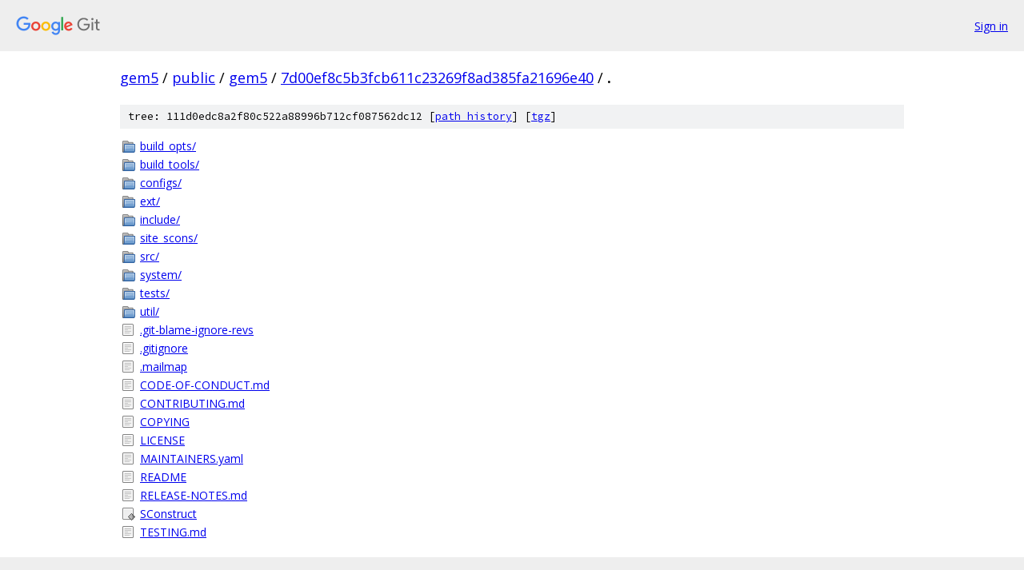

--- FILE ---
content_type: text/html; charset=utf-8
request_url: https://gem5.googlesource.com/public/gem5/+/7d00ef8c5b3fcb611c23269f8ad385fa21696e40/?autodive=0
body_size: 1077
content:
<!DOCTYPE html><html lang="en"><head><meta charset="utf-8"><meta name="viewport" content="width=device-width, initial-scale=1"><title>/ - public/gem5 - Git at Google</title><link rel="stylesheet" type="text/css" href="/+static/base.css"><!-- default customHeadTagPart --></head><body class="Site"><header class="Site-header"><div class="Header"><a class="Header-image" href="/"><img src="//www.gstatic.com/images/branding/lockups/2x/lockup_git_color_108x24dp.png" width="108" height="24" alt="Google Git"></a><div class="Header-menu"> <a class="Header-menuItem" href="https://accounts.google.com/AccountChooser?faa=1&amp;continue=https://gem5.googlesource.com/login/public/gem5/%2B/7d00ef8c5b3fcb611c23269f8ad385fa21696e40/?autodive%3D0">Sign in</a> </div></div></header><div class="Site-content"><div class="Container "><div class="Breadcrumbs"><a class="Breadcrumbs-crumb" href="/?format=HTML">gem5</a> / <a class="Breadcrumbs-crumb" href="/public/">public</a> / <a class="Breadcrumbs-crumb" href="/public/gem5/">gem5</a> / <a class="Breadcrumbs-crumb" href="/public/gem5/+/7d00ef8c5b3fcb611c23269f8ad385fa21696e40">7d00ef8c5b3fcb611c23269f8ad385fa21696e40</a> / <span class="Breadcrumbs-crumb">.</span></div><div class="TreeDetail"><div class="u-sha1 u-monospace TreeDetail-sha1">tree: 111d0edc8a2f80c522a88996b712cf087562dc12 [<a href="/public/gem5/+log/7d00ef8c5b3fcb611c23269f8ad385fa21696e40/">path history</a>] <span>[<a href="/public/gem5/+archive/7d00ef8c5b3fcb611c23269f8ad385fa21696e40.tar.gz">tgz</a>]</span></div><ol class="FileList"><li class="FileList-item FileList-item--gitTree" title="Tree - build_opts/"><a class="FileList-itemLink" href="/public/gem5/+/7d00ef8c5b3fcb611c23269f8ad385fa21696e40/build_opts?autodive=0/">build_opts/</a></li><li class="FileList-item FileList-item--gitTree" title="Tree - build_tools/"><a class="FileList-itemLink" href="/public/gem5/+/7d00ef8c5b3fcb611c23269f8ad385fa21696e40/build_tools?autodive=0/">build_tools/</a></li><li class="FileList-item FileList-item--gitTree" title="Tree - configs/"><a class="FileList-itemLink" href="/public/gem5/+/7d00ef8c5b3fcb611c23269f8ad385fa21696e40/configs?autodive=0/">configs/</a></li><li class="FileList-item FileList-item--gitTree" title="Tree - ext/"><a class="FileList-itemLink" href="/public/gem5/+/7d00ef8c5b3fcb611c23269f8ad385fa21696e40/ext?autodive=0/">ext/</a></li><li class="FileList-item FileList-item--gitTree" title="Tree - include/"><a class="FileList-itemLink" href="/public/gem5/+/7d00ef8c5b3fcb611c23269f8ad385fa21696e40/include?autodive=0/">include/</a></li><li class="FileList-item FileList-item--gitTree" title="Tree - site_scons/"><a class="FileList-itemLink" href="/public/gem5/+/7d00ef8c5b3fcb611c23269f8ad385fa21696e40/site_scons?autodive=0/">site_scons/</a></li><li class="FileList-item FileList-item--gitTree" title="Tree - src/"><a class="FileList-itemLink" href="/public/gem5/+/7d00ef8c5b3fcb611c23269f8ad385fa21696e40/src?autodive=0/">src/</a></li><li class="FileList-item FileList-item--gitTree" title="Tree - system/"><a class="FileList-itemLink" href="/public/gem5/+/7d00ef8c5b3fcb611c23269f8ad385fa21696e40/system?autodive=0/">system/</a></li><li class="FileList-item FileList-item--gitTree" title="Tree - tests/"><a class="FileList-itemLink" href="/public/gem5/+/7d00ef8c5b3fcb611c23269f8ad385fa21696e40/tests?autodive=0/">tests/</a></li><li class="FileList-item FileList-item--gitTree" title="Tree - util/"><a class="FileList-itemLink" href="/public/gem5/+/7d00ef8c5b3fcb611c23269f8ad385fa21696e40/util?autodive=0/">util/</a></li><li class="FileList-item FileList-item--regularFile" title="Regular file - .git-blame-ignore-revs"><a class="FileList-itemLink" href="/public/gem5/+/7d00ef8c5b3fcb611c23269f8ad385fa21696e40/.git-blame-ignore-revs?autodive=0">.git-blame-ignore-revs</a></li><li class="FileList-item FileList-item--regularFile" title="Regular file - .gitignore"><a class="FileList-itemLink" href="/public/gem5/+/7d00ef8c5b3fcb611c23269f8ad385fa21696e40/.gitignore?autodive=0">.gitignore</a></li><li class="FileList-item FileList-item--regularFile" title="Regular file - .mailmap"><a class="FileList-itemLink" href="/public/gem5/+/7d00ef8c5b3fcb611c23269f8ad385fa21696e40/.mailmap?autodive=0">.mailmap</a></li><li class="FileList-item FileList-item--regularFile" title="Regular file - CODE-OF-CONDUCT.md"><a class="FileList-itemLink" href="/public/gem5/+/7d00ef8c5b3fcb611c23269f8ad385fa21696e40/CODE-OF-CONDUCT.md?autodive=0">CODE-OF-CONDUCT.md</a></li><li class="FileList-item FileList-item--regularFile" title="Regular file - CONTRIBUTING.md"><a class="FileList-itemLink" href="/public/gem5/+/7d00ef8c5b3fcb611c23269f8ad385fa21696e40/CONTRIBUTING.md?autodive=0">CONTRIBUTING.md</a></li><li class="FileList-item FileList-item--regularFile" title="Regular file - COPYING"><a class="FileList-itemLink" href="/public/gem5/+/7d00ef8c5b3fcb611c23269f8ad385fa21696e40/COPYING?autodive=0">COPYING</a></li><li class="FileList-item FileList-item--regularFile" title="Regular file - LICENSE"><a class="FileList-itemLink" href="/public/gem5/+/7d00ef8c5b3fcb611c23269f8ad385fa21696e40/LICENSE?autodive=0">LICENSE</a></li><li class="FileList-item FileList-item--regularFile" title="Regular file - MAINTAINERS.yaml"><a class="FileList-itemLink" href="/public/gem5/+/7d00ef8c5b3fcb611c23269f8ad385fa21696e40/MAINTAINERS.yaml?autodive=0">MAINTAINERS.yaml</a></li><li class="FileList-item FileList-item--regularFile" title="Regular file - README"><a class="FileList-itemLink" href="/public/gem5/+/7d00ef8c5b3fcb611c23269f8ad385fa21696e40/README?autodive=0">README</a></li><li class="FileList-item FileList-item--regularFile" title="Regular file - RELEASE-NOTES.md"><a class="FileList-itemLink" href="/public/gem5/+/7d00ef8c5b3fcb611c23269f8ad385fa21696e40/RELEASE-NOTES.md?autodive=0">RELEASE-NOTES.md</a></li><li class="FileList-item FileList-item--executableFile" title="Executable file - SConstruct"><a class="FileList-itemLink" href="/public/gem5/+/7d00ef8c5b3fcb611c23269f8ad385fa21696e40/SConstruct?autodive=0">SConstruct</a></li><li class="FileList-item FileList-item--regularFile" title="Regular file - TESTING.md"><a class="FileList-itemLink" href="/public/gem5/+/7d00ef8c5b3fcb611c23269f8ad385fa21696e40/TESTING.md?autodive=0">TESTING.md</a></li></ol></div></div> <!-- Container --></div> <!-- Site-content --><footer class="Site-footer"><div class="Footer"><span class="Footer-poweredBy">Powered by <a href="https://gerrit.googlesource.com/gitiles/">Gitiles</a>| <a href="https://policies.google.com/privacy">Privacy</a>| <a href="https://policies.google.com/terms">Terms</a></span><span class="Footer-formats"><a class="u-monospace Footer-formatsItem" href="?format=TEXT">txt</a> <a class="u-monospace Footer-formatsItem" href="?format=JSON">json</a></span></div></footer></body></html>